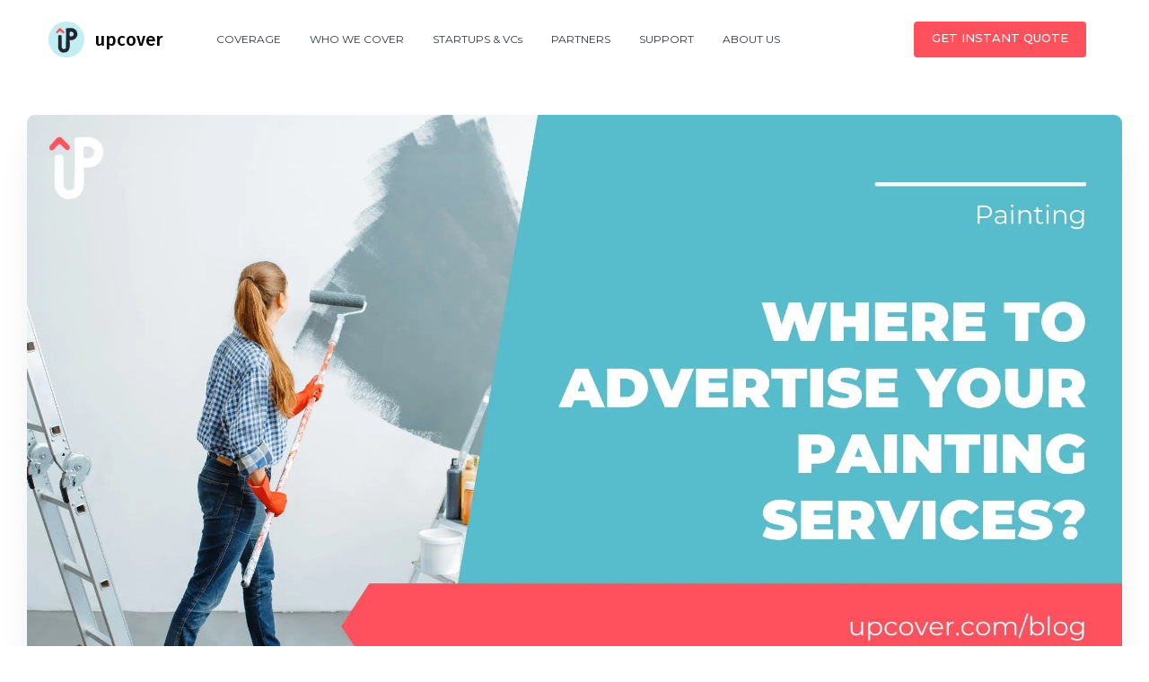

--- FILE ---
content_type: text/html
request_url: https://www.upcover.com/blog/where-to-advertise-your-painting-services
body_size: 13909
content:
<!DOCTYPE html><!-- Last Published: Thu Jan 15 2026 08:06:03 GMT+0000 (Coordinated Universal Time) --><html data-wf-domain="www.upcover.com" data-wf-page="606e64f026fe74359ebd27d8" data-wf-site="606e64f026fe7430dfbd27c4" lang="en" data-wf-collection="606e64f026fe74ef55bd281b" data-wf-item-slug="where-to-advertise-your-painting-services"><head><meta charset="utf-8"/><title>Where To Advertise Your Painting Services? | upcover Blog</title><meta content="Looking to get more clients for your painting business? This article will go through tips on advertising your painting services to grow your painting business." name="description"/><meta content="Where To Advertise Your Painting Services? | upcover Blog" property="og:title"/><meta content="Looking to get more clients for your painting business? This article will go through tips on advertising your painting services to grow your painting business." property="og:description"/><meta content="https://cdn.prod.website-files.com/606e64f026fe7419f3bd27c8/62c7c5be2ffe377ec969ef9e_2-upcover.comblog%20(35).webp" property="og:image"/><meta content="Where To Advertise Your Painting Services? | upcover Blog" property="twitter:title"/><meta content="Looking to get more clients for your painting business? This article will go through tips on advertising your painting services to grow your painting business." property="twitter:description"/><meta content="https://cdn.prod.website-files.com/606e64f026fe7419f3bd27c8/62c7c5be2ffe377ec969ef9e_2-upcover.comblog%20(35).webp" property="twitter:image"/><meta property="og:type" content="website"/><meta content="summary_large_image" name="twitter:card"/><meta content="width=device-width, initial-scale=1" name="viewport"/><meta content="gEqY7RCEnNGgbNYOjzOdGxhzQEvo00cDQuPhPRneB-Y" name="google-site-verification"/><link href="https://cdn.prod.website-files.com/606e64f026fe7430dfbd27c4/css/upcover-live.shared.e9fe58cce.min.css" rel="stylesheet" type="text/css" integrity="sha384-6f5YzOm2VZ0wf04oCtE6agVOrIPBt8V42ts5P9luogYmZmLAJlvCXFeR9E6xkeTt" crossorigin="anonymous"/><link href="https://fonts.googleapis.com" rel="preconnect"/><link href="https://fonts.gstatic.com" rel="preconnect" crossorigin="anonymous"/><script src="https://ajax.googleapis.com/ajax/libs/webfont/1.6.26/webfont.js" type="text/javascript"></script><script type="text/javascript">WebFont.load({  google: {    families: ["Montserrat:100,100italic,200,200italic,300,300italic,400,400italic,500,500italic,600,600italic,700,700italic,800,800italic,900,900italic","Fira Sans:regular,500,600,700","Roboto:regular,500,700","Overpass:100,100italic,200,200italic,300,300italic,regular,italic,600,600italic,700,700italic,800,800italic,900,900italic"]  }});</script><script type="text/javascript">!function(o,c){var n=c.documentElement,t=" w-mod-";n.className+=t+"js",("ontouchstart"in o||o.DocumentTouch&&c instanceof DocumentTouch)&&(n.className+=t+"touch")}(window,document);</script><link href="https://cdn.prod.website-files.com/606e64f026fe7430dfbd27c4/60af0c9d5990f51c4e7ab9f1_32x32.png" rel="shortcut icon" type="image/x-icon"/><link href="https://cdn.prod.website-files.com/606e64f026fe7430dfbd27c4/60af0c84f1d954508573bdf2_256x256.png" rel="apple-touch-icon"/><link href="https://www.upcover.com/blog/where-to-advertise-your-painting-services" rel="canonical"/><script type="text/javascript">!function(f,b,e,v,n,t,s){if(f.fbq)return;n=f.fbq=function(){n.callMethod?n.callMethod.apply(n,arguments):n.queue.push(arguments)};if(!f._fbq)f._fbq=n;n.push=n;n.loaded=!0;n.version='2.0';n.agent='plwebflow';n.queue=[];t=b.createElement(e);t.async=!0;t.src=v;s=b.getElementsByTagName(e)[0];s.parentNode.insertBefore(t,s)}(window,document,'script','https://connect.facebook.net/en_US/fbevents.js');fbq('init', '349804919047444');fbq('track', 'PageView');</script><!-- Segment -->
<script>
  !function(){var analytics=window.analytics=window.analytics||[];if(!analytics.initialize)if(analytics.invoked)window.console&&console.error&&console.error("Segment snippet included twice.");else{analytics.invoked=!0;analytics.methods=["trackSubmit","trackClick","trackLink","trackForm","pageview","identify","reset","group","track","ready","alias","debug","page","once","off","on","addSourceMiddleware","addIntegrationMiddleware","setAnonymousId","addDestinationMiddleware"];analytics.factory=function(e){return function(){var t=Array.prototype.slice.call(arguments);t.unshift(e);analytics.push(t);return analytics}};for(var e=0;e<analytics.methods.length;e++){var key=analytics.methods[e];analytics[key]=analytics.factory(key)}analytics.load=function(key,e){var t=document.createElement("script");t.type="text/javascript";t.async=!0;t.src="https://cdn.segment.com/analytics.js/v1/" + key + "/analytics.min.js";var n=document.getElementsByTagName("script")[0];n.parentNode.insertBefore(t,n);analytics._loadOptions=e};analytics._writeKey="NAHSKF5Rz7xrhjG89lERoNp8CWzmQDNU";;analytics.SNIPPET_VERSION="4.15.3";
  analytics.load("NAHSKF5Rz7xrhjG89lERoNp8CWzmQDNU");
  analytics.page();
  }}();
</script>
<!-- End Segment -->

<!-- ConvertFlow -->
<script async src="https://js.convertflow.co/production/websites/36744.js"></script>
<!-- End ConvertFlow -->



<!-- Meta Robots -->
<meta name="robots" content="index, follow" />
<!-- End Meta Robots -->

<!-- Elfsight Coockie Consent -->
<script src="https://apps.elfsight.com/p/platform.js" defer></script>
<div class="elfsight-app-1758abee-f0ce-4a9d-a64a-a35b659fcdf8"></div>
<!-- End Elfsight Coockie Consent -->

<!-- Elfsight Review Widget -->
<script src="https://apps.elfsight.com/p/platform.js" defer></script>
<div class="elfsight-app-73cef83e-b62e-43f6-9e4b-2183cd08b15a"></div>
<!-- End Elfsight Review Widget -->

<!-- Elfsight Popup | Shutdown Pop up Banner -->
<script src="https://elfsightcdn.com/platform.js" async></script>
<div class="elfsight-app-7e28eaf9-f7fd-4dbf-987b-3da384d0c7a2" data-elfsight-app-lazy></div>


<!-- LiveSession.io code -->
    <script type="text/javascript">
    window['__ls_namespace'] = '__ls';
    window['__ls_script_url'] = 'https://cdn.livesession.io/track.js';
    !function(w, d, t, u, n) {
          if (n in w) {if(w.console && w.console.log) { w.console.log('LiveSession namespace conflict. Please set window["__ls_namespace"].');} return;}
          if (w[n]) return; var f = w[n] = function() { f.push ? f.push.apply(f, arguments) : f.store.push(arguments)};
          if (!w[n]) w[n] = f; f.store = []; f.v = "1.1";
  
          var ls = d.createElement(t); ls.async = true; ls.src = u;
          var s = d.getElementsByTagName(t)[0]; s.parentNode.insertBefore(ls, s);
      }(window, document, 'script', window['__ls_script_url'], window['__ls_namespace']);
  
      __ls("init", "8b6e1976.989463ef", { keystrokes: true, rootHostname : '.upcover.com' });
      __ls("newPageView");
    </script>
    <!-- END LiveSession.io code -->

<!-- Elfsight Labour Day Promo -->
<script src="https://static.elfsight.com/platform/platform.js" data-use-service-core defer></script>
<div class="elfsight-app-fae2e4c7-3ee0-49c5-8ad0-aef61ea69f87" data-elfsight-app-lazy></div>
<!-- End Elfsight Review Widget -->


<!-- Start of HubSpot Embed Code -->
<script type="text/javascript" id="hs-script-loader" async defer src="https://js.hs-scripts.com/22148390.js"></script>
<!-- End of HubSpot Embed Code -->



<!-- Facebook Open Graph Tags -->
<meta property="og:title" content="upcover" />
<meta property="og:type" content="website" />
<meta property="og:url" content="https://www.upcover.com/" />
<meta property="og:image" content="https://cdn.prod.website-files.com/606e64f026fe7430dfbd27c4/6254bd870d26cf7da61d07ee_upcover%20Logo%20_%20New%20(2).webp" />
<meta property="og:description" content="upcover provides small business insurance solutions in Australia, enabling online businesses, brands, and marketplaces to distribute insurance products seamlessly." />
<meta property="og:site_name" content="upcover" />

<!-- Twitter Card Tags -->
<meta name="twitter:card" content="summary_large_image" />
<meta name="twitter:title" content="upcover" />
<meta name="twitter:description" content="upcover provides small business insurance solutions in Australia, enabling online businesses, brands, and marketplaces to distribute insurance products seamlessly." />
<meta name="twitter:image" content="https://cdn.prod.website-files.com/606e64f026fe7430dfbd27c4/6254bd870d26cf7da61d07ee_upcover%20Logo%20_%20New%20(2).webp" />
<meta name="twitter:url" content="https://www.upcover.com/" />


<!-- LinkedIn Open Graph Tags -->
<meta property="og:title" content="upcover" />
<meta property="og:type" content="website" />
<meta property="og:url" content="https://www.upcover.com/" />
<meta property="og:image" content="https://cdn.prod.website-files.com/606e64f026fe7430dfbd27c4/6254bd870d26cf7da61d07ee_upcover%20Logo%20_%20New%20(2).webp" />
<meta property="og:description" content="upcover provides small business insurance solutions in Australia, enabling online businesses, brands, and marketplaces to distribute insurance products seamlessly." />
<meta property="og:site_name" content="upcover" />


<!-- Google Tag Manager -->
<script>(function(w,d,s,l,i){w[l]=w[l]||[];w[l].push({'gtm.start':
new Date().getTime(),event:'gtm.js'});var f=d.getElementsByTagName(s)[0],
j=d.createElement(s),dl=l!='dataLayer'?'&l='+l:'';j.async=true;j.src=
'https://www.googletagmanager.com/gtm.js?id='+i+dl;f.parentNode.insertBefore(j,f);
})(window,document,'script','dataLayer','GTM-TJH4GP4L');</script>
<!-- End Google Tag Manager -->

<script type="application/ld+json">
{
  "@context": "https://schema.org",
  "@type": "LocalBusiness",
  "name": "upcover",
  "url": "https://www.upcover.com/",
  "image": "https://cdn.prod.website-files.com/606e64f026fe7430dfbd27c4/6254bd870d26cf7da61d07ee_upcover%20Logo%20_%20New%20(2).webp",
  "description": "upcover provides small business insurance solutions in Australia, enabling online businesses, brands, and marketplaces to distribute insurance products seamlessly.",
  "address": {
    "@type": "PostalAddress",
    "streetAddress": "Level 8/11 York St",
    "addressLocality": "Sydney",
    "addressRegion": "NSW",
    "postalCode": "2000",
    "addressCountry": "AU"
  },
  "telephone": "+61 1300 872 683",
  "alternateName": "Upcover Insurance",
  "email": "hello@upcover.com",
  "openingHours": [
    "Mo 09:00-20:00",
    "Tu 09:00-20:00",
    "We 09:00-20:00",
    "Th 09:00-20:00",
    "Fr 09:00-20:00",
    "Sa 10:00-18:00",
    "Su 10:00-17:00"
  ],
  "sameAs": [
    "https://twitter.com/getupcover",
    "https://www.facebook.com/getupcover/",
    "https://www.instagram.com/get_upcover/",
    "https://www.linkedin.com/company/upcover"
  ],
  "contactPoint": [
    {
      "@type": "ContactPoint",
      "telephone": "+61 1300 872 683",
      "contactType": "customer service"
    }
  ],
  "areaServed": {
    "@type": "Country",
    "name": "Australia"
  },
  "foundingLocation": {
    "@type": "Place",
    "address": {
      "@type": "PostalAddress",
      "addressLocality": "Sydney",
      "addressRegion": "NSW",
      "addressCountry": "AU"
    }
  }
}
</script>

<script type="text/javascript">
    (function(c,l,a,r,i,t,y){
        c[a]=c[a]||function(){(c[a].q=c[a].q||[]).push(arguments)};
        t=l.createElement(r);t.async=1;t.src="https://www.clarity.ms/tag/"+i;
        y=l.getElementsByTagName(r)[0];y.parentNode.insertBefore(t,y);
    })(window, document, "clarity", "script", "quofyjqibv");
</script></head><body><div class="page-wrapper"><div data-collapse="medium" data-animation="default" data-duration="400" data-w-id="282846f5-cb20-4a49-edcf-1eecc1ae2dea" data-easing="ease" data-easing2="ease" role="banner" class="nav-bar sticky home w-nav"><div class="wrapper nav-bar-wrapper"><a href="/" class="brand white-bg w-nav-brand"><img src="https://cdn.prod.website-files.com/606e64f026fe7430dfbd27c4/6254bd870d26cf7da61d07ee_upcover%20Logo%20_%20New%20(2).webp" alt="" class="logo-icon"/><div class="logo-text">upcover</div></a><a href="tel:1300872683" id="top-nav-phone" class="footer-link call top-nav mobile"><strong id="top-nav-phone">📞 CALL</strong></a><a href="https://app.upcover.com" id="get-instant-quote" class="button nav w-button">instant QUOTE</a><div class="navigation"><div class="menu-button w-clearfix w-nav-button"><div class="menu-icon"><div class="menu-icon-line-top dark"></div><div class="menu-icon-line-middle dark"></div><div class="menu-icon-line-bottom dark"></div></div></div><nav role="navigation" class="nav-menu w-nav-menu"><div data-hover="true" data-delay="400" class="nav-dropdown w-dropdown"><div class="nav-link-3 white-bg nav-dropdown w-dropdown-toggle"><div class="text-block-24">COVERAGE</div></div><nav class="dropdown-list w-dropdown-list"><div class="dropdown-corner"></div><a href="/allied-health-professionals-insurance" class="nav-dropdown-link-1 w-dropdown-link"><span>Insurance for Allied Health Professionals</span></a><a href="/public-products-liability-insurance" class="nav-dropdown-link-1 w-dropdown-link">Public &amp; Products Liability Insurance</a><a href="/professional-indemnity-insurance" class="nav-dropdown-link-1 w-dropdown-link">Professional Indemnity Insurance</a><a href="/cyber-privacy-liability" class="nav-dropdown-link-1 w-dropdown-link">Cyber &amp; Privacy Liability Insurance</a><a href="/management-liability-insurance" class="nav-dropdown-link-1 w-dropdown-link">Management, Sole Traders and Association Liability Insurance</a><div class="dropdown-bridge"></div></nav></div><div data-hover="true" data-delay="400" class="nav-dropdown w-dropdown"><div class="nav-link-3 white-bg nav-dropdown w-dropdown-toggle"><div class="text-block-24">WHO WE COVER</div></div><nav class="dropdown-list w-dropdown-list"><div class="dropdown-corner"></div><a href="/industry/fitness-business-insurance" class="nav-dropdown-link-1 w-dropdown-link"><span class="text-span-11">Fitness Trainers &amp; Coaches</span></a><a href="/industry/beauty-business-insurance" class="nav-dropdown-link-1-copy w-dropdown-link"><span>Beauty Professionals &amp; Services</span></a><a href="/industry/care-support-business-insurance" class="nav-dropdown-link-1 w-dropdown-link"><span>Support &amp; Disability Workers</span></a><a href="/industry/therapy-business-insurance" class="nav-dropdown-link-1 w-dropdown-link"><span>Therapists &amp; Healing Professionals</span></a><a href="/ehealth-medical-malpractice-insurance" class="nav-dropdown-link-1 w-dropdown-link"><span>eHealth, GPs &amp; Private Clinics</span></a><a href="/nursing-aged-care-insurance" class="nav-dropdown-link-1 w-dropdown-link"><span>Nursing, Aged Care &amp; Residential Care</span></a><a href="/industry/disability-support-and-care" class="nav-dropdown-link-1 w-dropdown-link"><span>Healthcare &amp; Support</span></a><a href="/industry/construction-businesses-insurance" class="nav-dropdown-link-1 w-dropdown-link"><span>Construction</span></a><a href="/industry/tradies-business-insurance" class="nav-dropdown-link-1 w-dropdown-link"><span>Tradies &amp; Subbies</span></a><a href="/industry/cleaning-businesses-insurance" class="nav-dropdown-link-1 w-dropdown-link"><span>Cleaning Services</span></a><a href="/industry/landscaping-business-insurance" class="nav-dropdown-link-1 w-dropdown-link"><span>Landscaping Services</span></a><a href="/industry/retailers-insurance" class="nav-dropdown-link-1 w-dropdown-link"><span>Retailers</span></a><a href="/business/accountants-and-bookkeepers-insurance" class="nav-dropdown-link-1 w-dropdown-link"><span>Accountants, Bookkeepers &amp; Tax Agents</span></a><a href="/business/real-estate-agent-insurance" class="nav-dropdown-link-1 w-dropdown-link"><span>Real Estate Agents</span></a><a href="/industry/consultants-insurance" class="nav-dropdown-link-1 w-dropdown-link"><span>Consultants</span></a><a href="/industry/engineers-insurance" class="nav-dropdown-link-1 w-dropdown-link"><span>Engineers</span></a><a href="https://app.upcover.com" class="nav-dropdown-link-1 w-dropdown-link">Hundreds types of Other Businesses</a><div class="dropdown-bridge"></div></nav></div><a href="/startups-vc" class="nav-link w-nav-link">STARTUPS &amp; VCs</a><a href="/partners" class="nav-link w-nav-link">PARTNERS</a><a href="/support" class="nav-link w-nav-link">SUPPORT</a><a href="/about-us" class="nav-link w-nav-link">ABOUT US</a></nav><div class="nav-right"><a href="tel:1300872683" id="top-nav-phone" class="footer-link call top-nav"><strong id="top-nav-phone">📞 1300 872 683</strong></a><a href="https://app.upcover.com/start/?step=1" id="get-instant-quote" target="_blank" class="button small w-button">Get INSTANT QUOTE</a></div></div></div></div><div class="section post-top-section"><div style="background-image:url(&quot;https://cdn.prod.website-files.com/606e64f026fe7419f3bd27c8/62c7c5be2ffe377ec969ef9e_2-upcover.comblog%20(35).webp&quot;)" class="post-image"></div><div class="post-top"><div class="bg-elements"></div></div><div class="wrapper"><div class="w-layout-grid sidebar-grid"><div id="w-node-_19066cec-f9d4-553f-2edf-ebe1e0072792-9ebd27d8" class="post"><div class="post-info"><div class="post-info-top"><div>Posted on </div><div>March 17, 2023</div></div><h1 class="post-heading">Where To Advertise Your Painting Services?</h1></div><div class="blog-content w-richtext"><h2>What’s a Rich Text element?</h2><p>The rich text element allows you to create and format headings, paragraphs, blockquotes, images, and video all in one place instead of having to add and format them individually. Just double-click and easily create content.</p><h3>Static and dynamic content editing</h3><p>A rich text element can be used with static or dynamic content. For static content, just drop it into any page and begin editing. For dynamic content, add a rich text field to any collection and then connect a rich text element to that field in the settings panel. Voila!</p><h4>How to customize formatting for each rich text</h4><p>Headings, paragraphs, blockquotes, figures, images, and figure captions can all be styled after a class is added to the rich text element using the &quot;When inside of&quot; <a href="http://google.com" target="_blank">nested</a> selector system.</p></div><div class="rich-text-block w-richtext"><p>Have you just <a href="https://www.upcover.com/blog/how-to-start-a-painting-business" target="_blank">started your own painting business</a> and are looking for tips on how to <a href="https://www.upcover.com/blog/3-marketing-tips-for-painting-businesses" target="_blank">promote your services</a> and build a loyal clientele?</p><p>If that’s the case, you’re in luck, as we’ve listed below four of the most effective ways to advertise your business and land new clients. </p><p>And while there are many more options for promoting your services, we found these four advertising mediums to be particularly effective for trades businesses.</p><h2>Getting More Clients For Your Painting Business</h2><h3>Advertise On Online Marketplaces</h3><p>One of the most effective ways to generate leads and land new customers is to list your business on online marketplaces such as Hipages or Oneflare. These platforms are designed to connect qualified tradies and homeowners, generating leads and allowing you to build a local clientele for free. With a new job getting posted every 20 seconds on <a href="https://hipagesgroup.com.au/quick-facts/" target="_blank">Hipages</a> and 12,000 projects being posted on <a href="https://www.oneflare.com.au/about" target="_blank">Oneflare</a> every week, setting up a profile on these websites should be a priority. </p><p>Airtasker is another great platform to leverage to promote your painting business for free. And to make the process even easier for companies, the marketplace allows you to set up notifications whenever a project that matches your services is posted.</p><h3>Create A Google My Business Listing</h3><p>Talking about effective ways to advertise your services for free, Google My Business is a tool allowing you to list your business on Google (for free) so that it appears on Google Search and Google Maps when people run local searches.  </p><p>Now, according to research, <a href="https://www.safaridigital.com.au/blog/local-seo-statistics/" target="_blank">86%</a> of people use Google Maps to find local businesses, and the number of searches ‘’near me’’ on mobile has increased by a staggering 500% over the last two years! These powerful stats highlight the importance of claiming your Google My Business listing! </p><h3>Invest In Paid Social Media Advertising</h3><p>Using <a href="https://www.upcover.com/blog/how-to-set-up-your-first-facebook-ad" target="_blank">Facebook Ads</a>, <a href="https://www.upcover.com/blog/how-to-set-up-your-first-google-ad" target="_blank">Google Ads</a>, LinkedIn ads, or even YouTube Ads to promote your business could help boost your visibility and reach new audiences. In fact, a recent report reveals that Facebook and YouTube are the top channels for reaching Australians, with a potential reach of respectively 69.5% and 89.3% of the population. </p><p>To maximise your ROI, you’ll need to make sure your ads are relevant to your audience. So, define your <a href="https://www.upcover.com/blog/how-to-create-a-buyer-persona" target="_blank">buyer personas</a> (ideal customer profiles) before using targeting options to reach your ideal customers with engaging and relevant ads.</p><h3>Contact Local Businesses</h3><p>Partnering with local businesses such as real estate agents, home décor shops, or interior designers can be an effective way to promote your business in your community or the areas you want to service.</p><p>Create an appealing branded business card or flyer and list your services and contact details so people can easily get in touch.</p><p>And for local businesses to actively recommend your business to their clients, offer special discounts. This will allow them to offer added value to their customers while helping you land new clients.</p><h2>Helping Small Painting Business Owners Find Insurance</h2><p>As a business owner, you could be held liable in the event one of your clients is injured as a result of your business operations. That’s why you need to protect your business with the right insurance policy. And to find it, check out <a href="https://app.upcover.com/start?_gl=1%2A1tw4qao%2A_ga%2AOTYxNjM4NTU5LjE2NDY3MTgwNTk.%2A_ga_B9T6ZNE20C%2AMTY1NjU4NTQ3MS45OC4xLjE2NTY1ODU2MjQuMjg.&amp;step=1" target="_blank">our instant quote generator, </a>where you can get an estimate on market-leading insurance in seconds! Simply enter your occupation and expected revenue to get started.</p></div><div class="sidebar-block"><h6 class="sidebar-heading">keep up to date with more articles like this</h6><div class="no-margin w-form"><form id="wf-form-Blog-Form" name="wf-form-Blog-Form" data-name="Blog Form" method="get" class="simple-form" data-wf-page-id="606e64f026fe74359ebd27d8" data-wf-element-id="3afa6301-ef0d-bbc1-0982-e87a503bf403"><input class="input w-input" maxlength="256" name="Blog-Email" data-name="Blog Email" placeholder="Your email address" type="email" id="Blog-Email" required=""/><input type="submit" data-wait="Please wait..." class="button w-button" value="Subscribe"/></form><div class="form-success w-form-done"><div>Thank you! Your submission has been received!</div></div><div class="form-error w-form-fail"><div>Oops! Something went wrong while submitting the form.</div></div></div></div></div><div id="w-node-_167e257b-ed41-e367-3cdc-f0068bda4fd4-9ebd27d8" class="sidebar"><div class="post-author"><img alt="" src="" class="post-author-avatar w-dyn-bind-empty"/><div class="post-author-info"><h5 class="w-dyn-bind-empty"></h5><div class="w-dyn-bind-empty"></div><a href="#" class="card-button w-inline-block"><div>view All Posts </div></a></div></div><div class="sidebar-block"><h6 class="sidebar-heading">Featured Posts</h6><div class="w-dyn-list"><div role="list" class="w-dyn-items"><div role="listitem" class="w-dyn-item"><a href="/blog/7-essential-steps-to-get-cleaning-contracts" class="sidebar-post-card w-inline-block"><div style="background-image:url(&quot;https://cdn.prod.website-files.com/606e64f026fe7419f3bd27c8/6482e62db62a4da8acb508db_7%20Essential%20Steps%20to%20Get%20Cleaning%20Contracts%20%20upcover.webp&quot;)" class="sidebar-post-image"></div><div class="sidebar-post-info"><div class="sidear-post-category">Grow</div><h6 class="sidebar-post-heading">7 Essential Steps to Get Cleaning Contracts | upcover</h6></div></a></div><div role="listitem" class="w-dyn-item"><a href="/blog/how-to-protect-yourself-from-covid-19-when-going-on-holiday" class="sidebar-post-card w-inline-block"><div style="background-image:url(&quot;https://cdn.prod.website-files.com/606e64f026fe7419f3bd27c8/62676385bdbf09d0bc51e017_upcover.comblog%20(47).webp&quot;)" class="sidebar-post-image"></div><div class="sidebar-post-info"><div class="sidear-post-category">News</div><h6 class="sidebar-post-heading">How To Protect Yourself From COVID-19 When Going On Holiday?</h6></div></a></div><div role="listitem" class="w-dyn-item"><a href="/blog/who-needs-professional-indemnity-insurance-in-australia" class="sidebar-post-card w-inline-block"><div style="background-image:url(&quot;https://cdn.prod.website-files.com/606e64f026fe7419f3bd27c8/6243e1ebf5c708084aa46956_Who%20Needs%20Professional%20Indemnity%20Insurance%20In%20Australia_.webp&quot;)" class="sidebar-post-image"></div><div class="sidebar-post-info"><div class="sidear-post-category">Secure</div><h6 class="sidebar-post-heading">Who Needs Professional Indemnity Insurance In Australia?</h6></div></a></div><div role="listitem" class="w-dyn-item"><a href="/blog/5-tips-to-stay-awake-focused-at-work" class="sidebar-post-card w-inline-block"><div style="background-image:url(&quot;https://cdn.prod.website-files.com/606e64f026fe7419f3bd27c8/62326f205fd24496b0ead095_5%20tips%20to%20stay%20awake%20and%20focused%20at%20work.webp&quot;)" class="sidebar-post-image"></div><div class="sidebar-post-info"><div class="sidear-post-category">Grow</div><h6 class="sidebar-post-heading">5 Tips To Stay Awake &amp; Focused at Work</h6></div></a></div><div role="listitem" class="w-dyn-item"><a href="/blog/marketing-strategies-every-australian-small-business-owner-needs-to-follow" class="sidebar-post-card w-inline-block"><div style="background-image:url(&quot;https://cdn.prod.website-files.com/606e64f026fe7419f3bd27c8/625376eb34f28dbcd47a4bef_upcover.comblog%20(21).webp&quot;)" class="sidebar-post-image"></div><div class="sidebar-post-info"><div class="sidear-post-category">Grow</div><h6 class="sidebar-post-heading">Marketing Strategies Every Australian Small Business Owner Needs to Follow</h6></div></a></div></div></div></div><div class="sidebar-block all-tags"><h6 class="sidebar-heading">All Tags</h6><div class="w-dyn-list"><div role="list" class="sidebar-tags w-dyn-items"><div role="listitem" class="w-dyn-item"><a href="/blog-tags/accountants" class="sidebar-tag-link">Accountants</a></div><div role="listitem" class="w-dyn-item"><a href="/blog-tags/allied-health" class="sidebar-tag-link">Allied Health</a></div><div role="listitem" class="w-dyn-item"><a href="/blog-tags/automotive-mechanics" class="sidebar-tag-link">Automotive &amp; Mechanics</a></div><div role="listitem" class="w-dyn-item"><a href="/blog-tags/barbers" class="sidebar-tag-link">Barbers</a></div><div role="listitem" class="w-dyn-item"><a href="/blog-tags/beauty" class="sidebar-tag-link">Beauty</a></div><div role="listitem" class="w-dyn-item"><a href="/blog-tags/covid-19" class="sidebar-tag-link">COVID-19</a></div><div role="listitem" class="w-dyn-item"><a href="/blog-tags/cabinet-maker" class="sidebar-tag-link">Cabinet Maker</a></div><div role="listitem" class="w-dyn-item"><a href="/blog-tags/career" class="sidebar-tag-link">Career</a></div><div role="listitem" class="w-dyn-item"><a href="/blog-tags/care-and-support" class="sidebar-tag-link">Caregiver</a></div><div role="listitem" class="w-dyn-item"><a href="/blog-tags/carpentry" class="sidebar-tag-link">Carpentry</a></div><div role="listitem" class="w-dyn-item"><a href="/blog-tags/carpet-cleaning" class="sidebar-tag-link">Carpet Cleaning</a></div><div role="listitem" class="w-dyn-item"><a href="/blog-tags/cheap" class="sidebar-tag-link">Cheap</a></div><div role="listitem" class="w-dyn-item"><a href="/blog-tags/cleaning" class="sidebar-tag-link">Cleaning</a></div><div role="listitem" class="w-dyn-item"><a href="/blog-tags/construction" class="sidebar-tag-link">Construction</a></div><div role="listitem" class="w-dyn-item"><a href="/blog-tags/consultants" class="sidebar-tag-link">Consultants</a></div><div role="listitem" class="w-dyn-item"><a href="/blog-tags/cosmetic-tattoo" class="sidebar-tag-link">Cosmetic Tattoo</a></div><div role="listitem" class="w-dyn-item"><a href="/blog-tags/cyber" class="sidebar-tag-link">Cyber</a></div><div role="listitem" class="w-dyn-item"><a href="/blog-tags/directors-managers" class="sidebar-tag-link">Directors &amp; Managers</a></div><div role="listitem" class="w-dyn-item"><a href="/blog-tags/eco-friendly" class="sidebar-tag-link">Eco-friendly</a></div><div role="listitem" class="w-dyn-item"><a href="/blog-tags/electrician" class="sidebar-tag-link">Electrician</a></div><div role="listitem" class="w-dyn-item"><a href="/blog-tags/engineering" class="sidebar-tag-link">Engineering</a></div><div role="listitem" class="w-dyn-item"><a href="/blog-tags/facebook" class="sidebar-tag-link">Facebook</a></div><div role="listitem" class="w-dyn-item"><a href="/blog-tags/fitness" class="sidebar-tag-link">Fitness</a></div><div role="listitem" class="w-dyn-item"><a href="/blog-tags/gst" class="sidebar-tag-link">GST</a></div><div role="listitem" class="w-dyn-item"><a href="/blog-tags/gardening" class="sidebar-tag-link">Gardening</a></div><div role="listitem" class="w-dyn-item"><a href="/blog-tags/generic" class="sidebar-tag-link">General</a></div><div role="listitem" class="w-dyn-item"><a href="/blog-tags/gift-shop" class="sidebar-tag-link">Gift Shop</a></div><div role="listitem" class="w-dyn-item"><a href="/blog-tags/google-ads" class="sidebar-tag-link">Google Ads</a></div><div role="listitem" class="w-dyn-item"><a href="/blog-tags/hairdressing" class="sidebar-tag-link">Hairdressing</a></div><div role="listitem" class="w-dyn-item"><a href="/blog-tags/handyman" class="sidebar-tag-link">Handyman</a></div></div></div></div><div class="post-tags tagged-in"><h6 class="sidebar-heading">TAGGED IN THIS ARTICLE</h6><div class="w-dyn-list"><div role="list" class="tags w-dyn-items"><div role="listitem" class="w-dyn-item"><a href="/blog-tags/painters" class="sidebar-tag-link">Painters</a></div></div></div></div><div class="sidebar-block sticky"><div class="sidebar-promo"><div class="sidebar-promo-info"><h3 class="heading-46">Insure your business</h3><a href="https://app.upcover.com/" class="button white full-width w-button">Get a quote</a></div><div class="sidebar-promo-dots"></div><img src="https://cdn.prod.website-files.com/606e64f026fe7430dfbd27c4/606e64f026fe742b8fbd2906_circle-white.svg" alt="" class="sidebar-promo-circle"/></div></div></div></div></div></div><div data-w-id="214e57d3-e60f-9d92-1705-1315936f4ec8" class="section gradient"><div class="wrapper"><div class="intro no-margin-bottom"><div data-w-id="214e57d3-e60f-9d92-1705-1315936f4ecb" style="opacity:0" class="title dark-bg">ARE YOU READY?</div><h3 data-w-id="214e57d3-e60f-9d92-1705-1315936f4ecd" style="opacity:0" class="heading-25">Get an instant quote in seconds!</h3><p data-w-id="214e57d3-e60f-9d92-1705-1315936f4ecf" style="opacity:0">Just tell us what you do &amp; your expected revenue to get started</p><a href="https://app.upcover.com" id="get-instant-quote" class="button white w-button">GET INSTANT QUOTE</a></div></div><div class="bg-elements"></div></div><div class="section haze"><div class="wrapper"><div class="intro margin-bottom"><div data-w-id="f01bca6e-e09d-49c7-b10a-6b852f0ac88d" style="opacity:0" class="title overlay-bg">More Posts</div><h2 data-w-id="f01bca6e-e09d-49c7-b10a-6b852f0ac890" style="opacity:0">You Might Also Like</h2></div><div class="w-dyn-list"><div data-w-id="73bd75e6-ef71-8334-4caf-364f79fc7b5c" style="opacity:0" role="list" class="posts-3-cols w-dyn-items"><div id="w-node-_73bd75e6-ef71-8334-4caf-364f79fc7b5d-9ebd27d8" role="listitem" class="w-dyn-item"><a href="/blog/navigating-ndis-support-worker-insurance-everything-you-need-to-know" class="post-card w-inline-block"><div style="background-image:url(&quot;https://cdn.prod.website-files.com/606e64f026fe7419f3bd27c8/688b9e1800cf5931b9b1d132_Navigating%20NDIS%20Support%20Worker%20Insurance-%20Everything%20You%20Need%20to%20Know.webp&quot;)" class="post-card-image"></div><div class="post-card-info"><div class="post-card-category w-dyn-bind-empty"></div><h5 class="post-card-heading">Navigating NDIS Support Worker Insurance: Everything You Need to Know</h5><div class="post-card-bottom"><div>May 5, 2025</div><div> by </div><div class="w-dyn-bind-empty"></div></div></div></a></div><div id="w-node-_73bd75e6-ef71-8334-4caf-364f79fc7b5d-9ebd27d8" role="listitem" class="w-dyn-item"><a href="/blog/the-investors-guide-to-cyber-insurance-what-startups-need-to-prove-to-secure-funding" class="post-card w-inline-block"><div style="background-image:url(&quot;https://cdn.prod.website-files.com/606e64f026fe7419f3bd27c8/688b9eec17c433d44bda008c_The%20Investor%E2%80%99s%20Guide%20to%20Cyber%20Insurance%20What%20Startups%20Need%20to%20Prove%20to%20Secure%20Funding.webp&quot;)" class="post-card-image"></div><div class="post-card-info"><div class="post-card-category w-dyn-bind-empty"></div><h5 class="post-card-heading">The Investor’s Guide to Cyber Insurance: What Startups Need to Prove to Secure Funding</h5><div class="post-card-bottom"><div>May 5, 2025</div><div> by </div><div class="w-dyn-bind-empty"></div></div></div></a></div><div id="w-node-_73bd75e6-ef71-8334-4caf-364f79fc7b5d-9ebd27d8" role="listitem" class="w-dyn-item"><a href="/blog/does-a-disability-support-worker-need-public-liability-insurance-and-professional-indemnity-insurance" class="post-card w-inline-block"><div style="background-image:url(&quot;https://cdn.prod.website-files.com/606e64f026fe7419f3bd27c8/688b9f543c2ff25ea17c67ed_Does%20a%20DSW%20Need%20Public%20Liability%20and%20Professional%20Indemnity%20Insurance.webp&quot;)" class="post-card-image"></div><div class="post-card-info"><div class="post-card-category w-dyn-bind-empty"></div><h5 class="post-card-heading">Does A Disability Support Worker Need Public Liability Insurance and Professional Indemnity Insurance?</h5><div class="post-card-bottom"><div>Apr 16, 2025</div><div> by </div><div class="w-dyn-bind-empty"></div></div></div></a></div></div></div></div></div><div class="section footer-section rideshare new-footer-2025"><div class="wrapper"><div class="w-layout-grid footer-grid"><div id="w-node-c7e3628f-17ac-8fd8-2d14-fa107321f775-7321f772" class="footer-top"><a href="/" class="footer-brand w-nav-brand"><img alt="" src="https://cdn.prod.website-files.com/606e64f026fe7430dfbd27c4/60ac56110b829416e65999a4_Group%201%20(1).svg" class="logo-icon"/><div class="logo-text">upcover</div></a></div><div id="w-node-c7e3628f-17ac-8fd8-2d14-fa107321f77a-7321f772" class="footer-info"><a href="tel:1300872683" class="footer-link call"><strong>📞 1300 872 683</strong></a><p class="text-grey footer">Business insurance for Australia&#x27;s 2.4+ million small businesses and independent contractors</p><div class="social-icons-small"><a href="https://twitter.com/getupcover" target="_blank" No-Follow="&lt;a rel=&quot;nofollow&quot; href=&quot;https://twitter.com/getupcover &quot;&gt;Twitter&lt;/a&gt;" class="social-link-small w-inline-block"><img alt="" src="https://cdn.prod.website-files.com/606e64f026fe7430dfbd27c4/606e64f026fe743e12bd2875_twitter-dark.svg" class="social-icon-small"/></a><a href="https://www.facebook.com/getupcover/" target="_blank" No-Follow="&lt;a&gt; rel=”nofollow” href=”https://www.facebook.com/getupcover/”&gt;Facebook&lt;/a&gt;" class="social-link-small w-inline-block"><img alt="" src="https://cdn.prod.website-files.com/606e64f026fe7430dfbd27c4/606e64f026fe745b77bd2868_facebook-dark.svg" class="social-icon-small"/></a><a href="https://www.instagram.com/get_upcover/" target="_blank" No-Follow="&lt;a&gt; rel=”nofollow” href=”https://www.instagram.com/get_upcover/  ”&gt;Instagram&lt;/a&gt;" class="social-link-small w-inline-block"><img alt="" src="https://cdn.prod.website-files.com/606e64f026fe7430dfbd27c4/606e64f026fe741257bd2896_instagram-dark.svg" class="social-icon-small"/></a><a href="https://www.linkedin.com/company/upcover" target="_blank" No-Follow="&lt;a&gt; rel=”nofollow” href=”https://www.linkedin.com/company/upcover ”&gt;LinkedIn&lt;/a&gt;" class="social-link-small w-inline-block"><img alt="" src="https://cdn.prod.website-files.com/606e64f026fe7430dfbd27c4/60af30cc343b5f54e71426b7_iconmonstr-linkedin-3%201.webp" class="social-icon-small"/></a></div></div><div id="w-node-c7e3628f-17ac-8fd8-2d14-fa107321f789-7321f772" class="footer-column"><h5 class="footer-heading">Navigation</h5><a href="/" class="footer-link">Home</a><a href="/partners" class="footer-link">Partners</a><a href="/support" class="footer-link">Support</a><a href="/about-us" class="footer-link">About Us</a><a href="https://www.upcover.com/blog" class="footer-link">Blog</a><a href="https://www.upcover.com/glossary" class="footer-link">Glossary</a><a href="/policies/privacy-policy" class="footer-link">Privacy Policy</a><a href="/terms-and-conditions" class="footer-link">Terms &amp; Conditions</a><a href="/terms-of-use" class="footer-link">Terms of Use</a></div><div id="w-node-c7e3628f-17ac-8fd8-2d14-fa107321f79c-7321f772" class="footer-column"><h5 class="footer-heading">Insurance</h5><a href="#" class="footer-link">Health &amp; Wellness Professionals</a><a href="/public-products-liability-insurance" class="footer-link">Construction &amp; Trade Services</a><a href="/public-products-liability-insurance" class="footer-link">Public &amp; Products Liability Insurance</a><a href="/professional-indemnity-insurance" class="footer-link">Professional Indemnity Insurance</a><a href="/cyber-privacy-liability" class="footer-link">Cyber &amp; Privacy Liability</a><a href="/management-liability-insurance" class="footer-link">Management Liability, Sole Traders and Association Liability Insurance</a></div><div id="w-node-c7e3628f-17ac-8fd8-2d14-fa107321f7ab-7321f772" class="footer-column"><h5 class="footer-heading">Other Links</h5><a href="/policies/code-of-practice" class="footer-link">Code of Practice</a><a href="https://storage.upcover.com/public/ridesharePublicDocs/Upcover_FSG.pdf" target="_blank" class="footer-link">Financial Services Guide</a><a href="/policies/complaints-policy" class="footer-link">Complaints Handling Policy</a><a href="/policies/modern-slavery-statement" class="footer-link">Modern Slavery Statement</a><a href="/policies/financial-domestic-abuse-policy" class="footer-link">Financial &amp; Domestic Abuse Policy</a><a href="https://www.infrastructure.gov.au/media-communications-arts/phone/services-people-disability/accesshub/national-relay-service" target="_blank" class="footer-link">National Relay Service</a><a href="https://www.tisnational.gov.au/" target="_blank" class="footer-link">Translation &amp; Interpretation Service</a></div></div><div class="footer-v1-bottom new-footer-bottom-2025"><div class="w-layout-grid grid-6 new-footer-grid-2025"><div id="w-node-c7e3628f-17ac-8fd8-2d14-fa107321f7be-7321f772"><div><div class="text-block-41">© 2026 upcover Pty Ltd ABN 17 628 197 437, Corporate Authorised Representative (CAR 1299211) of Experience Insurance Services Pty Ltd ABN 41 657 596 506, AFSL 539078. upcover arranges insurance products with selected insurers and underwriters. upcover does not compare all general insurers or insurance products available in the market.<br/><br/>The information contained on this website is general advice only and has been prepared without taking into account your individual needs, objectives and financial situation. It should not be relied upon as advice. All insurance products are subject to the terms, conditions, limits and exclusions contained in the relevant policy wording and Product Disclosure Statement.  Before deciding whether a particular insurance product is right for you, please consider your personal circumstances and read the relevant Product Disclosure Statement, Target Market Determination, Policy Wording, and Financial Services Guide.</div></div></div></div></div></div></div></div><script src="https://d3e54v103j8qbb.cloudfront.net/js/jquery-3.5.1.min.dc5e7f18c8.js?site=606e64f026fe7430dfbd27c4" type="text/javascript" integrity="sha256-9/aliU8dGd2tb6OSsuzixeV4y/faTqgFtohetphbbj0=" crossorigin="anonymous"></script><script src="https://cdn.prod.website-files.com/606e64f026fe7430dfbd27c4/js/upcover-live.schunk.36b8fb49256177c8.js" type="text/javascript" integrity="sha384-4abIlA5/v7XaW1HMXKBgnUuhnjBYJ/Z9C1OSg4OhmVw9O3QeHJ/qJqFBERCDPv7G" crossorigin="anonymous"></script><script src="https://cdn.prod.website-files.com/606e64f026fe7430dfbd27c4/js/upcover-live.schunk.7c92403131aa8113.js" type="text/javascript" integrity="sha384-7pwqc/nCnIu11sZwfWjMw+iqizaB/0433Mxi9/k/+c8Tx/E5pzUVCXfotYf5Sfkl" crossorigin="anonymous"></script><script src="https://cdn.prod.website-files.com/606e64f026fe7430dfbd27c4/js/upcover-live.1b7b74de.e9a16d40bcd45310.js" type="text/javascript" integrity="sha384-QCNX0hx1SM8VLZkmP5K+4h8JsW8lBU/fD8dxnAUdet56z0yU5+XN9hPebjtHl1ex" crossorigin="anonymous"></script><!-- OptiMonk -->
<script type="text/javascript">
    (function(e,a){
        var t,r=e.getElementsByTagName("head")[0],c=e.location.protocol;
        t=e.createElement("script");t.type="text/javascript";
        t.charset="utf-8";t.async=!0;t.defer=!0;
        t.src=c+"//front.optimonk.com/public/"+a+"/js/preload.js";r.appendChild(t);
    })(document,"124072");
</script>
<!-- End OptiMonk -->


<!-- Google Tag Manager (noscript) -->
<noscript><iframe src="https://www.googletagmanager.com/ns.html?id=GTM-TJH4GP4L"
height="0" width="0" style="display:none;visibility:hidden"></iframe></noscript>
<!-- End Google Tag Manager (noscript) -->


<!-- LinkedIn -->
<script type="text/javascript">
_linkedin_partner_id = "2058388";
window._linkedin_data_partner_ids = window._linkedin_data_partner_ids || [];
window._linkedin_data_partner_ids.push(_linkedin_partner_id);
</script><script type="text/javascript">
(function(l) {
if (!l){window.lintrk = function(a,b){window.lintrk.q.push([a,b])};
window.lintrk.q=[]}
var s = document.getElementsByTagName("script")[0];
var b = document.createElement("script");
b.type = "text/javascript";b.async = true;
b.src = "https://snap.licdn.com/li.lms-analytics/insight.min.js";
s.parentNode.insertBefore(b, s);})(window.lintrk);
</script>
<noscript>
<img height="1" width="1" style="display:none;" alt="" src="https://px.ads.linkedin.com/collect/?pid=2058388&fmt=gif" />
</noscript>
<!-- End LinkedIn -->

<!-- Kiflo -->
<script type="text/javascript">
    var kjs = window.kjs || function (a) {
            var c = { apiKey: a.apiKey };
            var d = document;
            setTimeout(function () {
                var b = d.createElement("script");
                b.src = a.url || "https://cdn.kiflo.com/k.js", d.getElementsByTagName("script")[0].parentNode.appendChild(b)
            });
            return c;
        }({ apiKey: "4203be48-f78d-4ce1-b9ff-4b5ca42bc3b1" });
</script>
<!-- End Kiflo -->


<!-- Code to make everylink append the current page link's get params into it's own href-->
<script>
  try {
    // Code that might throw an error
    document.addEventListener("DOMContentLoaded", function () {
      const links = document.querySelectorAll("a[href]");
      const currentParams = new URLSearchParams(window.location.search);

      links.forEach(link => {
        const url = new URL(link.href);
        const linkParams = new URLSearchParams(url.search);

        // Merge both sets of params
        currentParams.forEach((value, key) => {
          if (!linkParams.has(key)) {
            linkParams.set(key, value);
          }
        });

        url.search = linkParams.toString();
        link.href = url.toString();
      });
    });
  } catch (error) {
    // Handle the error
    console.error("An error occurred:", error);
  } 
</script>
<!-- End -- Code to make everylink append the current page link's get params into it's own href--></body></html>